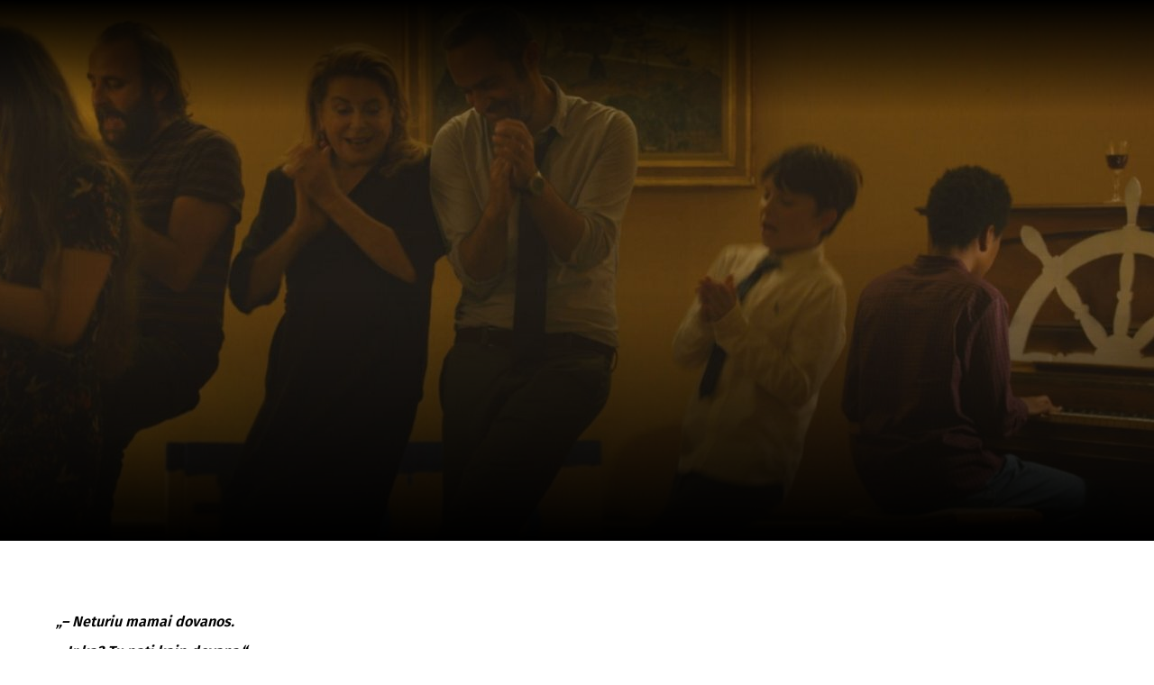

--- FILE ---
content_type: text/html; charset=utf-8
request_url: https://www.google.com/recaptcha/api2/aframe
body_size: 266
content:
<!DOCTYPE HTML><html><head><meta http-equiv="content-type" content="text/html; charset=UTF-8"></head><body><script nonce="pBtczL-vl8vXiJNrQjbgtg">/** Anti-fraud and anti-abuse applications only. See google.com/recaptcha */ try{var clients={'sodar':'https://pagead2.googlesyndication.com/pagead/sodar?'};window.addEventListener("message",function(a){try{if(a.source===window.parent){var b=JSON.parse(a.data);var c=clients[b['id']];if(c){var d=document.createElement('img');d.src=c+b['params']+'&rc='+(localStorage.getItem("rc::a")?sessionStorage.getItem("rc::b"):"");window.document.body.appendChild(d);sessionStorage.setItem("rc::e",parseInt(sessionStorage.getItem("rc::e")||0)+1);localStorage.setItem("rc::h",'1769122308405');}}}catch(b){}});window.parent.postMessage("_grecaptcha_ready", "*");}catch(b){}</script></body></html>

--- FILE ---
content_type: application/javascript; charset=utf-8
request_url: https://scanorama.lt/themes/scanorama/app/1.js?id=00de0cacdfd658a117fb
body_size: 14866
content:
(window.webpackJsonp=window.webpackJsonp||[]).push([[1],{"/VU0":function(t,e,n){var s=n("qMZp");"string"==typeof s&&(s=[[t.i,s,""]]);var o={hmr:!0,transform:void 0,insertInto:void 0};n("aET+")(s,o);s.locals&&(t.exports=s.locals)},"1q5z":function(t,e,n){"use strict";var s=n("o0o1"),o=n.n(s),a=n("HaE+"),r=n("VTBJ"),i=n("5P0A"),c=n("g6ji"),l=n("GazY"),u=n("XbZI"),f={name:"SocialButtons",components:{SocialButton:n("rxGU").a},setup:function(){return{socialLinks:Object(c.B)().socialLinks}}},_=n("KHd+"),m={name:"FooterCompanyInfo",setup:function(){var t=Object(u.z)().__,e=Object(c.B)();return{__:t,info:e.getCompanyInfoItem,keys:e.INFO_KEY}}},v={components:{SocialButtons:Object(_.a)(f,(function(){var t=this.$createElement,e=this._self._c||t;return this.socialLinks.length>0?e("div",{staticClass:"flex justify-center mb-6 space-x-6 md:justify-start"},this._l(this.socialLinks,(function(t){return e("SocialButton",{key:t.icon,attrs:{link:t}})})),1):this._e()}),[],!1,null,null,null).exports,FooterCompanyInfo:Object(_.a)(m,(function(){var t=this,e=t.$createElement,n=t._self._c||e;return n("div",[t.info(t.keys.legal_name)?n("p",{staticClass:"mb-2 font-bold"},[t._v("\n    "+t._s(t.info(t.keys.legal_name))+"\n  ")]):t._e(),t._v(" "),t.info(t.keys.street_address)?n("p",[t._v("\n    "+t._s(t.info(t.keys.street_address))+"\n  ")]):t._e(),t._v(" "),t.info(t.keys.city)||t.info(t.keys.country)?n("p",[t.info(t.keys.city)?n("span",[t._v(t._s(t.info(t.keys.city))+",")]):t._e(),t._v(" "),t.info(t.keys.country)?n("span",[t._v(t._s(t.info(t.keys.country)))]):t._e()]):t._e(),t._v(" "),t.info(t.keys.registration_number)?n("p",[t._v("\n    "+t._s(t.__("footer_reg_nr"))+" "+t._s(t.info(t.keys.registration_number))+"\n  ")]):t._e(),t._v(" "),t.info(t.keys.tax_code)?n("p",[t._v("\n    "+t._s(t.__("footer_tax_code"))+" "+t._s(t.info(t.keys.tax_code))+"\n  ")]):t._e(),t._v(" "),t.info(t.keys.phone)?n("p",[t._v("\n    "+t._s(t.__("footer_phone"))+"\n    "),n("a",{staticClass:"oct-a",attrs:{href:"tel:"+t.info(t.keys.phone)}},[t._v(t._s(t.info(t.keys.phone)))])]):t._e(),t._v(" "),t.info(t.keys.email)?n("p",[t._v("\n    "+t._s(t.__("footer_email"))+"\n    "),n("a",{staticClass:"oct-a",attrs:{href:"mailto:"+t.info(t.keys.email),target:"_blank",rel:"noopener noreferrer nofollow"}},[t._v(t._s(t.info(t.keys.email)))])]):t._e()])}),[],!1,null,null,null).exports,SvgIcon:n("ijtu").a},name:"FooterInfo",setup:function(){var t=Object(u.z)().__,e=Object(u.x)();return{__:t,linkToHome:e.linkToHome,mainLinks:e.mainLinks,otherLinks:e.otherLinks,logoBlack:Object(c.B)().logoBlack}}},p=Object(_.a)(v,(function(){var t=this,e=t.$createElement,n=t._self._c||e;return n("div",{staticClass:"justify-between w-full mt-8 mb-8 md:mt-24 md:flex md:flex-row-reverse"},[n("div",{staticClass:"mb-10 md:w-2/4 md:mb-0"},[n("SocialButtons"),t._v(" "),n("div",{staticClass:"flex justify-center mb-6 text-center md:block md:text-left"},[n("div",[n("p",{staticClass:"font-bold"},[t._v(t._s(t.__("footer_service_pages_title")))]),t._v(" "),n("p",t._l(t.otherLinks,(function(e,s){return n("span",{key:e.url},[n("InertiaLink",{staticClass:"text-black oct-a",attrs:{href:e.url}},[t._v(t._s(e.label))]),t._v(" "),s+1<t.otherLinks.length?n("span",{staticClass:"mx-1"},[t._v("|")]):t._e()],1)})),0)])]),t._v(" "),n("div",{staticClass:"flex justify-center text-center md:block md:text-left"},[n("div",[n("p",{staticClass:"font-bold"},[t._v(t._s(t.__("footer_main_menu_title")))]),t._v(" "),n("div",t._l(t.mainLinks,(function(e,s){return n("span",{key:e.url},[n("InertiaLink",{staticClass:"text-black oct-a",attrs:{href:e.url}},[t._v(t._s(e.label))]),t._v(" "),s+1<t.mainLinks.length?n("span",{staticClass:"mx-1"},[t._v("|")]):t._e()],1)})),0)])])],1),t._v(" "),n("div",{staticClass:"flex justify-center md:w-1/4 md:block"},[n("div",{staticClass:"text-center md:text-left"},[n("div",{staticClass:"flex justify-center h-12 mb-6 md:block"},[n("InertiaLink",{attrs:{href:t.linkToHome}},[n("SvgIcon",{staticClass:"bg-black",staticStyle:{height:"54px",width:"150px"},attrs:{icon:t.logoBlack}})],1)],1),t._v(" "),n("FooterCompanyInfo")],1)])])}),[],!1,null,null,null).exports,d={name:"FooterBottom",components:{Icon:n("As+M").a},setup:function(){var t=Object(u.z)().__,e=Object(u.x)().legalLinks,n=Object(c.B)(),s=n.getCompanyInfoItem,o=n.INFO_KEY,a=Object(i.reactive)({disclaimer:Object(i.computed)((function(){var e=(new Date).getFullYear(),n=s(o.legal_name,"Octafest");return t("footer_rights",{company:n,year:e})}))});return Object(r.a)(Object(r.a)({__:t},Object(i.toRefs)(a)),{},{legalLinks:e})}},b=Object(_.a)(d,(function(){var t=this,e=t.$createElement,n=t._self._c||e;return n("div",{staticClass:"text-center border-t border-black border-dashed"},[n("div",{staticClass:"my-8"},t._l(t.legalLinks,(function(e,s){return n("span",{key:e.url},[n("InertiaLink",{staticClass:"text-black oct-a",attrs:{href:e.url}},[t._v(t._s(e.label))]),t._v(" "),s+1<t.legalLinks.length?n("span",{staticClass:"mx-1"},[t._v("|")]):t._e()],1)})),0),t._v(" "),n("div",{staticClass:"items-center text-center md:flex md:justify-between"},[n("p",{staticClass:"text-sm"},[n("span",{domProps:{innerHTML:t._s(t.disclaimer)}})]),t._v(" "),n("div",{staticClass:"flex items-center justify-center mt-5 md:justify-start md:mt-0"},[n("p",{staticClass:"text-sm"},[t._v(t._s(t.__("octafest_tag")))]),t._v(" "),n("a",{staticClass:"block ml-2 hover:text-osec-500",attrs:{href:"https://octafest.com/",target:"_blank",rel:"noopener noreferrer nofollow"}},[n("Icon",{staticClass:"w-24 h-8 fill-current",attrs:{icon:"octafest"}})],1)])])])}),[],!1,null,null,null).exports,g={name:"Footer",components:{Category:l.a,FooterInfo:p,FooterBottom:b},setup:function(){var t=Object(c.B)().getFooterCategories,e=Object(c.r)(),n=e.httpGet,s=e.getRoute,l=Object(i.ref)([]),u=Object(i.computed)((function(){return 0===l.value.length?[]:t().map((function(t){return Object(r.a)(Object(r.a)({},t),{},{category:l.value.find((function(e){return e.id==t.id}))})}))}));return Object(i.onMounted)(Object(a.a)(o.a.mark((function t(){var e;return o.a.wrap((function(t){for(;;)switch(t.prev=t.next){case 0:return e=s("app.sponsor-categories.list"),t.next=3,n(e);case 3:l.value=t.sent;case 4:case"end":return t.stop()}}),t)})))),{footerCategories:u}}},k=Object(_.a)(g,(function(){var t=this,e=t.$createElement,n=t._self._c||e;return n("footer",{staticClass:"w-full py-5 bg-omuted-600 md:py-24"},[n("div",{staticClass:"opb-theme-container"},[t._t("default",t._l(t.footerCategories,(function(e){return n("div",{key:e.id},[n("Category",{attrs:{category:e.category,displayTitle:e.displayTitle}}),t._v(" "),n("div",{staticClass:"w-full",class:e.spacing})],1)}))),t._v(" "),n("FooterInfo"),t._v(" "),n("FooterBottom")],2)])}),[],!1,null,null,null);e.a=k.exports},H6XD:function(t,e,n){"use strict";var s=n("As+M"),o={name:"MFButton",props:{type:{type:String,default:"button"}},components:{Icon:s.a}},a=n("KHd+"),r=Object(a.a)(o,(function(){var t=this,e=t.$createElement,n=t._self._c||e;return n("button",{staticClass:"flex items-center py-2 pl-3 pr-2 font-semibold border-2 bg-mf-green-500 text-white border-mf-green-500 hover:bg-opacity-25 active:bg-black active:border-black",attrs:{type:t.type},on:{click:function(e){return t.$emit("click")}}},[t._t("default"),t._v(" "),n("Icon",{staticClass:"w-5 h-5 ml-auto",attrs:{icon:"arrow-right"}})],2)}),[],!1,null,null,null);e.a=r.exports},M6E9:function(t,e,n){"use strict";var s=n("VTBJ"),o=n("5P0A"),a=n("XbZI"),r=n("g6ji"),i=n("VJlX"),c=n("0tBO"),l=n.n(c),u={name:"IconSuccess"},f=n("KHd+"),_={name:"IconError"},m={name:"Notification",components:{IconSuccess:Object(f.a)(u,(function(){var t=this.$createElement,e=this._self._c||t;return e("svg",{staticClass:"block fill-current",attrs:{xmlns:"http://www.w3.org/2000/svg",viewBox:"0 0 24 24"}},[e("path",{attrs:{d:"M12 2c5.514 0 10 4.486 10 10s-4.486 10-10 10-10-4.486-10-10 4.486-10 10-10zm0-2c-6.627 0-12 5.373-12 12s5.373 12 12 12 12-5.373 12-12-5.373-12-12-12zm6.25 8.891l-1.421-1.409-6.105 6.218-3.078-2.937-1.396 1.436 4.5 4.319 7.5-7.627z"}})])}),[],!1,null,null,null).exports,IconError:Object(f.a)(_,(function(){var t=this.$createElement,e=this._self._c||t;return e("svg",{staticClass:"block fill-current",attrs:{xmlns:"http://www.w3.org/2000/svg",viewBox:"0 0 24 24"}},[e("path",{attrs:{d:"M12 2c5.514 0 10 4.486 10 10s-4.486 10-10 10-10-4.486-10-10 4.486-10 10-10zm0-2c-6.627 0-12 5.373-12 12s5.373 12 12 12 12-5.373 12-12-5.373-12-12-12zm6 16.538l-4.592-4.548 4.546-4.587-1.416-1.403-4.545 4.589-4.588-4.543-1.405 1.405 4.593 4.552-4.547 4.592 1.405 1.405 4.555-4.596 4.591 4.55 1.403-1.416z"}})])}),[],!1,null,null,null).exports},props:{event:{type:Object,required:!0}},setup:function(t,e){var n=e.emit,s=function(){n("close",t.event.id)};return Object(o.onMounted)((function(){setTimeout((function(){s()}),3e3)})),Object(o.onBeforeUnmount)((function(){return null})),{close:s}}},v={name:"NotificationList",components:{Notification:Object(f.a)(m,(function(){var t=this,e=t.$createElement,n=t._self._c||e;return n("div",[n("button",{staticClass:"relative block p-6 overflow-hidden bg-white cursor-pointer shadow-oidle focus:outline-none",staticStyle:{width:"384px"},on:{click:t.close}},[n("hr",{staticClass:"absolute left-0 w-full h-2",class:{"bg-green-500":"success"==t.event.type,"bg-red-500":"error"==t.event.type},staticStyle:{top:"-1px"}}),t._v(" "),n("div",{staticClass:"flex items-center"},["success"==t.event.type?n("IconSuccess",{staticClass:"w-10 h-10"}):t._e(),t._v(" "),"error"==t.event.type?n("IconError",{staticClass:"w-10 h-10"}):t._e(),t._v(" "),n("p",{staticClass:"self-center w-64 ml-3 text-lg leading-snug text-left"},[t._v("\n        "+t._s(t.event.message)+"\n      ")])],1)])])}),[],!1,null,null,null).exports},setup:function(t,e){var n=e.root,s=Object(r.c)(),i=Object(o.ref)([]),c=function(t){var e=t.message,n=Object(a.b)();i.value.push({id:n,type:"success",message:e})},l=function(t){var e=t.message,n=Object(a.b)();i.value.push({id:n,type:"error",message:e})};return Object(o.onMounted)((function(){s.on("success",c),s.on("error",l)})),Object(o.watch)((function(){return n.$page.flash}),(function(t){t.error&&l({message:t.error}),t.success&&c({message:t.success})})),{events:i,removeEvent:function(t){i.value=i.value.filter((function(e){return e.id!==t}))}}}},p=Object(f.a)(v,(function(){var t=this,e=t.$createElement,n=t._self._c||e;return n("div",[n("TransitionGroup",{staticClass:"fixed top-0 right-0 z-50 mt-6",attrs:{"enter-active-class":"transition-transform duration-200 ease-out","leave-active-class":"absolute transition-transform duration-200 ease-in","enter-class":"transform translate-x-full","enter-to-class":"transform translate-x-0","leave-class":"transform translate-x-0","leave-to-class":"transform translate-x-full","move-class":"transition-transform duration-200 ease-in-out",tag:"div"}},t._l(t.events,(function(e){return n("Notification",{key:e.id,staticClass:"mt-4",attrs:{event:e},on:{close:t.removeEvent}})})),1)],1)}),[],!1,null,null,null).exports,d={name:"LoginModal",components:{MFButton:n("H6XD").a},props:{show:{type:Boolean,required:!0}},setup:function(t,e){var n=e.emit,s=e.root,i=Object(a.z)().__,c=Object(a.w)().loginPath,l=function(){n("close")},u=Object(r.F)(l).lockWatcher;Object(o.watch)((function(){return t.show}),u,{immediate:!0});return{__:i,close:l,goToLogin:function(){s.$inertia.visit(c),l()}}}},b=Object(f.a)(d,(function(){var t=this,e=t.$createElement,n=t._self._c||e;return n("transition",{attrs:{"enter-active-class":"transition duration-200 ease-out","leave-active-class":"transition duration-100 ease-in","enter-class":"scale-75 opacity-0","enter-to-class":"scale-100 opacity-100","leave-class":"scale-100 opacity-100","leave-to-class":"scale-75 opacity-0"}},[t.show?n("div",{staticClass:"fixed inset-0 z-50 flex items-center justify-center overflow-auto bg-black bg-opacity-75",on:{click:t.close}},[n("div",t._b({staticClass:"p-8 text-white bg-black",on:{click:function(t){t.stopPropagation()}}},"div",t.$attrs,!1),[n("h2",{staticClass:"heading-2"},[t._v(t._s(t.__("mf_login_to_title")))]),t._v(" "),n("p",{staticClass:"mt-5"},[t._v("\n        "+t._s(t.__("mf_login_to_body"))+"\n      ")]),t._v(" "),n("div",{staticClass:"flex items-center justify-between mt-5"},[n("button",{staticClass:"py-4 underline",attrs:{type:"button"},on:{click:t.close}},[t._v("\n          "+t._s(t.__("mf_cancel"))+"\n        ")]),t._v(" "),n("MFButton",{staticClass:"w-1/2",attrs:{noErrors:!0},on:{click:t.goToLogin}},[t._v("\n          "+t._s(t.__("login"))+"\n        ")])],1)])]):t._e()])}),[],!1,null,null,null).exports,g={name:"Layout",components:{VueIfBot:i.a,CookieLaw:l.a,NotificationList:p,LoginModal:b},setup:function(t,e){var n=e.root,i=Object(o.computed)((function(){return n.$page.site})),c=Object(r.c)();Object(a.f)(i);var l=Object(o.ref)(!1),u=Object(a.w)().link_to_cookies,f=Object(a.z)().__,_=Object(a.x)().allPages,m=Object(r.D)().anchors,v=Object(o.reactive)({learnMore:Object(o.computed)((function(){return f("cookie_consent_learn_more")})),message:Object(o.computed)((function(){return f("cookie_consent_message")})),linkToCookies:Object(o.computed)((function(){return u})),buttonText:Object(o.computed)((function(){return f("cookie_consent_button")}))});return Object(o.onMounted)((function(){c.on("show-login",(function(){return l.value=!0})),document.querySelectorAll('[data-link-type="page"]').forEach((function(t){var e=JSON.parse(t.dataset.page),n=_.value.find((function(t){return t.id==e.id}));t.href=n?n.url:"",t.removeAttribute("target"),t.removeAttribute("rel")})),document.querySelectorAll('[data-link-type="anchor"]').forEach((function(t){var e=JSON.parse(t.dataset.anchor),n=m.value.find((function(t){return t.id==e.id}));t.href=n?"#".concat(n.url):"#",t.removeAttribute("target"),t.removeAttribute("rel")}))})),Object(s.a)(Object(s.a)({},Object(o.toRefs)(v)),{},{showLogin:l})}},k=(n("dFCO"),Object(f.a)(g,(function(){var t=this,e=t.$createElement,n=t._self._c||e;return n("div",{attrs:{"scroll-region":""}},[t._t("default"),t._v(" "),n("PortalTarget",{attrs:{name:"opb-theme-popups"}}),t._v(" "),n("NotificationList"),t._v(" "),n("LoginModal",{attrs:{show:t.showLogin},on:{close:function(e){t.showLogin=!1}}}),t._v(" "),n("VueIfBot",[n("CookieLaw",{attrs:{theme:"scanorama",message:t.message,"button-text":t.buttonText,buttonClass:"opb-theme-btn is-large"}},[n("div",{attrs:{slot:"message"},slot:"message"},[t._v("\n        "+t._s(t.message)+"\n        "),n("InertiaLink",{staticClass:"oct-a hover:text-white",attrs:{href:t.linkToCookies}},[t._v("\n          "+t._s(t.learnMore)+"\n        ")])],1)])],1)],2)}),[],!1,null,"38f2f8a6",null));e.a=k.exports},dFCO:function(t,e,n){"use strict";n("/VU0")},qMZp:function(t,e,n){(e=n("JPst")(!1)).push([t.i,".Cookie--scanorama[data-v-38f2f8a6]{background:#000;color:#fff;padding:20px}.Cookie--scanorama .Cookie__button[data-v-38f2f8a6]{background:var(--osec-500);color:#000}.Cookie--scanorama .Cookie__message[data-v-38f2f8a6]{color:#fff}",""]),t.exports=e}}]);